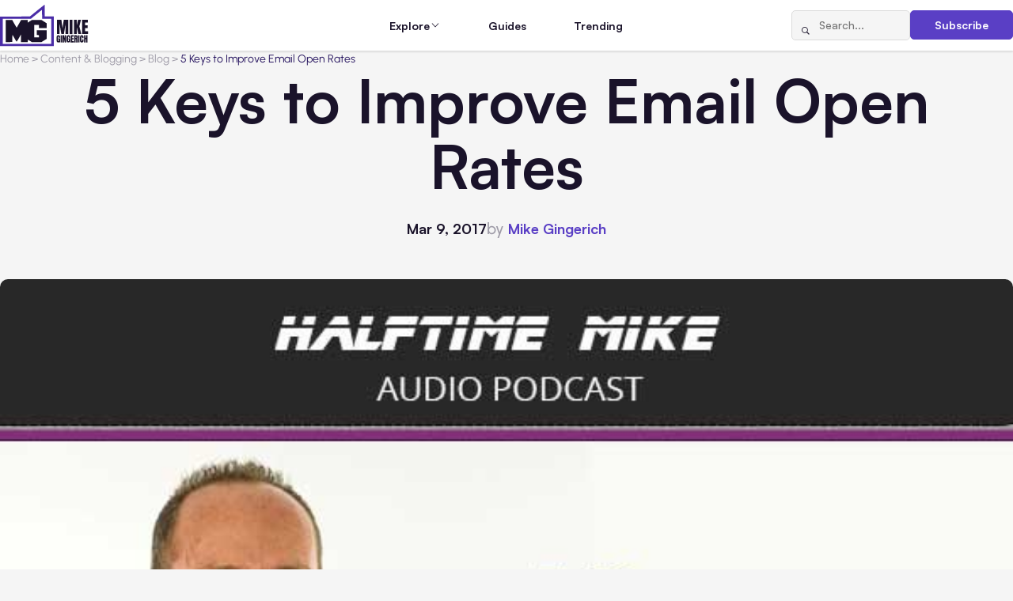

--- FILE ---
content_type: text/html; charset=UTF-8
request_url: https://www.mikegingerich.com/blog/5-keys-to-improve-email-open-rates/
body_size: 16240
content:
<!DOCTYPE html>
<html lang="en-US">

<head>
  <meta charset="UTF-8">
  <meta http-equiv="X-UA-Compatible" content="IE=edge">
  <meta name="viewport" content="width=device-width, initial-scale=1.0">  
  <link rel="apple-touch-icon" sizes="180x180" href="https://www.mikegingerich.com/wp-content/themes/mikegingerich/img/favicons/apple-touch-icon.png">
  <link rel="icon" type="image/png" sizes="32x32" href="https://www.mikegingerich.com/wp-content/themes/mikegingerich/img/favicons/favicon-32x32.png">
  <link rel="icon" type="image/png" sizes="16x16" href="https://www.mikegingerich.com/wp-content/themes/mikegingerich/img/favicons/favicon-16x16.png">
  <link rel="manifest" href="https://www.mikegingerich.com/wp-content/themes/mikegingerich/site.webmanifest">

  <title>5 Keys to Improve Email Open Rates - MikeGingerich.com</title>
	<style>img:is([sizes="auto" i], [sizes^="auto," i]) { contain-intrinsic-size: 3000px 1500px }</style>
	
		<!-- All in One SEO 4.9.0 - aioseo.com -->
	<meta name="description" content="Getting your email marketing content setup is not the end of your work. Ensuring that the greatest potential possible OPEN the email is critical and you MUST spend time to improve email open rates. Are you using email marketing or automated email nurture campaigns? HINT: You should be! A key for email marketing is the open" />
	<meta name="robots" content="max-image-preview:large" />
	<meta name="author" content="Mike Gingerich"/>
	<link rel="canonical" href="https://www.mikegingerich.com/blog/5-keys-to-improve-email-open-rates/" />
	<meta name="generator" content="All in One SEO (AIOSEO) 4.9.0" />

		<script nowprocket nitro-exclude type="text/javascript" id="sa-dynamic-optimization" data-uuid="b65a5385-dbb9-42aa-b815-9353a5812962" src="[data-uri]"></script>
		<meta property="og:locale" content="en_US" />
		<meta property="og:site_name" content="MikeGingerich.com - Business Content Blog all about Tech, Marketing, and Business Growth Strategies" />
		<meta property="og:type" content="article" />
		<meta property="og:title" content="5 Keys to Improve Email Open Rates - MikeGingerich.com" />
		<meta property="og:description" content="Getting your email marketing content setup is not the end of your work. Ensuring that the greatest potential possible OPEN the email is critical and you MUST spend time to improve email open rates. Are you using email marketing or automated email nurture campaigns? HINT: You should be! A key for email marketing is the open" />
		<meta property="og:url" content="https://www.mikegingerich.com/blog/5-keys-to-improve-email-open-rates/" />
		<meta property="article:published_time" content="2017-03-09T11:33:01+00:00" />
		<meta property="article:modified_time" content="2022-08-05T01:59:12+00:00" />
		<meta name="twitter:card" content="summary_large_image" />
		<meta name="twitter:title" content="5 Keys to Improve Email Open Rates - MikeGingerich.com" />
		<meta name="twitter:description" content="Getting your email marketing content setup is not the end of your work. Ensuring that the greatest potential possible OPEN the email is critical and you MUST spend time to improve email open rates. Are you using email marketing or automated email nurture campaigns? HINT: You should be! A key for email marketing is the open" />
		<script type="application/ld+json" class="aioseo-schema">
			{"@context":"https:\/\/schema.org","@graph":[{"@type":"BlogPosting","@id":"https:\/\/www.mikegingerich.com\/blog\/5-keys-to-improve-email-open-rates\/#blogposting","name":"5 Keys to Improve Email Open Rates - MikeGingerich.com","headline":"5 Keys to Improve Email Open Rates","author":{"@id":"https:\/\/www.mikegingerich.com\/blog\/author\/mikegingerich\/#author"},"publisher":{"@id":"https:\/\/www.mikegingerich.com\/#organization"},"image":{"@type":"ImageObject","url":"https:\/\/www.mikegingerich.com\/wp-content\/uploads\/2017\/03\/5-keys-to-improve-email-open-rates-1.jpg","width":600,"height":600},"datePublished":"2017-03-09T06:33:01-05:00","dateModified":"2022-08-04T21:59:12-04:00","inLanguage":"en-US","mainEntityOfPage":{"@id":"https:\/\/www.mikegingerich.com\/blog\/5-keys-to-improve-email-open-rates\/#webpage"},"isPartOf":{"@id":"https:\/\/www.mikegingerich.com\/blog\/5-keys-to-improve-email-open-rates\/#webpage"},"articleSection":"All Posts, Blog, Content &amp; Blogging, Content Marketing, Design &amp; Media, Digital Marketing, Email Marketing, Marketing &amp; Advertising, Podcast, Social Media, Social Media Marketing, digital marketing success tips, online, online marketing"},{"@type":"BreadcrumbList","@id":"https:\/\/www.mikegingerich.com\/blog\/5-keys-to-improve-email-open-rates\/#breadcrumblist","itemListElement":[{"@type":"ListItem","@id":"https:\/\/www.mikegingerich.com#listItem","position":1,"name":"Home","item":"https:\/\/www.mikegingerich.com","nextItem":{"@type":"ListItem","@id":"https:\/\/www.mikegingerich.com\/blog\/category\/content_and_blogging\/#listItem","name":"Content &amp; Blogging"}},{"@type":"ListItem","@id":"https:\/\/www.mikegingerich.com\/blog\/category\/content_and_blogging\/#listItem","position":2,"name":"Content &amp; Blogging","item":"https:\/\/www.mikegingerich.com\/blog\/category\/content_and_blogging\/","nextItem":{"@type":"ListItem","@id":"https:\/\/www.mikegingerich.com\/blog\/category\/content_and_blogging\/blog-posts\/#listItem","name":"Blog"},"previousItem":{"@type":"ListItem","@id":"https:\/\/www.mikegingerich.com#listItem","name":"Home"}},{"@type":"ListItem","@id":"https:\/\/www.mikegingerich.com\/blog\/category\/content_and_blogging\/blog-posts\/#listItem","position":3,"name":"Blog","item":"https:\/\/www.mikegingerich.com\/blog\/category\/content_and_blogging\/blog-posts\/","nextItem":{"@type":"ListItem","@id":"https:\/\/www.mikegingerich.com\/blog\/5-keys-to-improve-email-open-rates\/#listItem","name":"5 Keys to Improve Email Open Rates"},"previousItem":{"@type":"ListItem","@id":"https:\/\/www.mikegingerich.com\/blog\/category\/content_and_blogging\/#listItem","name":"Content &amp; Blogging"}},{"@type":"ListItem","@id":"https:\/\/www.mikegingerich.com\/blog\/5-keys-to-improve-email-open-rates\/#listItem","position":4,"name":"5 Keys to Improve Email Open Rates","previousItem":{"@type":"ListItem","@id":"https:\/\/www.mikegingerich.com\/blog\/category\/content_and_blogging\/blog-posts\/#listItem","name":"Blog"}}]},{"@type":"Organization","@id":"https:\/\/www.mikegingerich.com\/#organization","name":"MikeGingerich.com","description":"Business Content Blog all about Tech, Marketing, and Business Growth Strategies","url":"https:\/\/www.mikegingerich.com\/"},{"@type":"Person","@id":"https:\/\/www.mikegingerich.com\/blog\/author\/mikegingerich\/#author","url":"https:\/\/www.mikegingerich.com\/blog\/author\/mikegingerich\/","name":"Mike Gingerich","image":{"@type":"ImageObject","@id":"https:\/\/www.mikegingerich.com\/blog\/5-keys-to-improve-email-open-rates\/#authorImage","url":"https:\/\/secure.gravatar.com\/avatar\/72f1e8ab732ce108dfda586ff3abe4741595727da555f43c9e2a97e4624b47ca?s=96&d=mm&r=g","width":96,"height":96,"caption":"Mike Gingerich"}},{"@type":"WebPage","@id":"https:\/\/www.mikegingerich.com\/blog\/5-keys-to-improve-email-open-rates\/#webpage","url":"https:\/\/www.mikegingerich.com\/blog\/5-keys-to-improve-email-open-rates\/","name":"5 Keys to Improve Email Open Rates - MikeGingerich.com","description":"Getting your email marketing content setup is not the end of your work. Ensuring that the greatest potential possible OPEN the email is critical and you MUST spend time to improve email open rates. Are you using email marketing or automated email nurture campaigns? HINT: You should be! A key for email marketing is the open","inLanguage":"en-US","isPartOf":{"@id":"https:\/\/www.mikegingerich.com\/#website"},"breadcrumb":{"@id":"https:\/\/www.mikegingerich.com\/blog\/5-keys-to-improve-email-open-rates\/#breadcrumblist"},"author":{"@id":"https:\/\/www.mikegingerich.com\/blog\/author\/mikegingerich\/#author"},"creator":{"@id":"https:\/\/www.mikegingerich.com\/blog\/author\/mikegingerich\/#author"},"image":{"@type":"ImageObject","url":"https:\/\/www.mikegingerich.com\/wp-content\/uploads\/2017\/03\/5-keys-to-improve-email-open-rates-1.jpg","@id":"https:\/\/www.mikegingerich.com\/blog\/5-keys-to-improve-email-open-rates\/#mainImage","width":600,"height":600},"primaryImageOfPage":{"@id":"https:\/\/www.mikegingerich.com\/blog\/5-keys-to-improve-email-open-rates\/#mainImage"},"datePublished":"2017-03-09T06:33:01-05:00","dateModified":"2022-08-04T21:59:12-04:00"},{"@type":"WebSite","@id":"https:\/\/www.mikegingerich.com\/#website","url":"https:\/\/www.mikegingerich.com\/","name":"MikeGingerich.com","description":"Business Content Blog all about Tech, Marketing, and Business Growth Strategies","inLanguage":"en-US","publisher":{"@id":"https:\/\/www.mikegingerich.com\/#organization"}}]}
		</script>
		<!-- All in One SEO -->

<link href='https://imagedelivery.net' rel='preconnect' />
<link rel='stylesheet' id='wp-block-library-css' href='https://www.mikegingerich.com/wp-includes/css/dist/block-library/style.min.css?ver=6.8.3' type='text/css' media='all' />
<style id='classic-theme-styles-inline-css' type='text/css'>
/*! This file is auto-generated */
.wp-block-button__link{color:#fff;background-color:#32373c;border-radius:9999px;box-shadow:none;text-decoration:none;padding:calc(.667em + 2px) calc(1.333em + 2px);font-size:1.125em}.wp-block-file__button{background:#32373c;color:#fff;text-decoration:none}
</style>
<link rel='stylesheet' id='aioseo/css/src/vue/standalone/blocks/table-of-contents/global.scss-css' href='https://www.mikegingerich.com/wp-content/plugins/all-in-one-seo-pack/dist/Lite/assets/css/table-of-contents/global.e90f6d47.css?ver=4.9.0' type='text/css' media='all' />
<style id='global-styles-inline-css' type='text/css'>
:root{--wp--preset--aspect-ratio--square: 1;--wp--preset--aspect-ratio--4-3: 4/3;--wp--preset--aspect-ratio--3-4: 3/4;--wp--preset--aspect-ratio--3-2: 3/2;--wp--preset--aspect-ratio--2-3: 2/3;--wp--preset--aspect-ratio--16-9: 16/9;--wp--preset--aspect-ratio--9-16: 9/16;--wp--preset--color--black: #000000;--wp--preset--color--cyan-bluish-gray: #abb8c3;--wp--preset--color--white: #ffffff;--wp--preset--color--pale-pink: #f78da7;--wp--preset--color--vivid-red: #cf2e2e;--wp--preset--color--luminous-vivid-orange: #ff6900;--wp--preset--color--luminous-vivid-amber: #fcb900;--wp--preset--color--light-green-cyan: #7bdcb5;--wp--preset--color--vivid-green-cyan: #00d084;--wp--preset--color--pale-cyan-blue: #8ed1fc;--wp--preset--color--vivid-cyan-blue: #0693e3;--wp--preset--color--vivid-purple: #9b51e0;--wp--preset--gradient--vivid-cyan-blue-to-vivid-purple: linear-gradient(135deg,rgba(6,147,227,1) 0%,rgb(155,81,224) 100%);--wp--preset--gradient--light-green-cyan-to-vivid-green-cyan: linear-gradient(135deg,rgb(122,220,180) 0%,rgb(0,208,130) 100%);--wp--preset--gradient--luminous-vivid-amber-to-luminous-vivid-orange: linear-gradient(135deg,rgba(252,185,0,1) 0%,rgba(255,105,0,1) 100%);--wp--preset--gradient--luminous-vivid-orange-to-vivid-red: linear-gradient(135deg,rgba(255,105,0,1) 0%,rgb(207,46,46) 100%);--wp--preset--gradient--very-light-gray-to-cyan-bluish-gray: linear-gradient(135deg,rgb(238,238,238) 0%,rgb(169,184,195) 100%);--wp--preset--gradient--cool-to-warm-spectrum: linear-gradient(135deg,rgb(74,234,220) 0%,rgb(151,120,209) 20%,rgb(207,42,186) 40%,rgb(238,44,130) 60%,rgb(251,105,98) 80%,rgb(254,248,76) 100%);--wp--preset--gradient--blush-light-purple: linear-gradient(135deg,rgb(255,206,236) 0%,rgb(152,150,240) 100%);--wp--preset--gradient--blush-bordeaux: linear-gradient(135deg,rgb(254,205,165) 0%,rgb(254,45,45) 50%,rgb(107,0,62) 100%);--wp--preset--gradient--luminous-dusk: linear-gradient(135deg,rgb(255,203,112) 0%,rgb(199,81,192) 50%,rgb(65,88,208) 100%);--wp--preset--gradient--pale-ocean: linear-gradient(135deg,rgb(255,245,203) 0%,rgb(182,227,212) 50%,rgb(51,167,181) 100%);--wp--preset--gradient--electric-grass: linear-gradient(135deg,rgb(202,248,128) 0%,rgb(113,206,126) 100%);--wp--preset--gradient--midnight: linear-gradient(135deg,rgb(2,3,129) 0%,rgb(40,116,252) 100%);--wp--preset--font-size--small: 13px;--wp--preset--font-size--medium: 20px;--wp--preset--font-size--large: 36px;--wp--preset--font-size--x-large: 42px;--wp--preset--spacing--20: 0.44rem;--wp--preset--spacing--30: 0.67rem;--wp--preset--spacing--40: 1rem;--wp--preset--spacing--50: 1.5rem;--wp--preset--spacing--60: 2.25rem;--wp--preset--spacing--70: 3.38rem;--wp--preset--spacing--80: 5.06rem;--wp--preset--shadow--natural: 6px 6px 9px rgba(0, 0, 0, 0.2);--wp--preset--shadow--deep: 12px 12px 50px rgba(0, 0, 0, 0.4);--wp--preset--shadow--sharp: 6px 6px 0px rgba(0, 0, 0, 0.2);--wp--preset--shadow--outlined: 6px 6px 0px -3px rgba(255, 255, 255, 1), 6px 6px rgba(0, 0, 0, 1);--wp--preset--shadow--crisp: 6px 6px 0px rgba(0, 0, 0, 1);}:where(.is-layout-flex){gap: 0.5em;}:where(.is-layout-grid){gap: 0.5em;}body .is-layout-flex{display: flex;}.is-layout-flex{flex-wrap: wrap;align-items: center;}.is-layout-flex > :is(*, div){margin: 0;}body .is-layout-grid{display: grid;}.is-layout-grid > :is(*, div){margin: 0;}:where(.wp-block-columns.is-layout-flex){gap: 2em;}:where(.wp-block-columns.is-layout-grid){gap: 2em;}:where(.wp-block-post-template.is-layout-flex){gap: 1.25em;}:where(.wp-block-post-template.is-layout-grid){gap: 1.25em;}.has-black-color{color: var(--wp--preset--color--black) !important;}.has-cyan-bluish-gray-color{color: var(--wp--preset--color--cyan-bluish-gray) !important;}.has-white-color{color: var(--wp--preset--color--white) !important;}.has-pale-pink-color{color: var(--wp--preset--color--pale-pink) !important;}.has-vivid-red-color{color: var(--wp--preset--color--vivid-red) !important;}.has-luminous-vivid-orange-color{color: var(--wp--preset--color--luminous-vivid-orange) !important;}.has-luminous-vivid-amber-color{color: var(--wp--preset--color--luminous-vivid-amber) !important;}.has-light-green-cyan-color{color: var(--wp--preset--color--light-green-cyan) !important;}.has-vivid-green-cyan-color{color: var(--wp--preset--color--vivid-green-cyan) !important;}.has-pale-cyan-blue-color{color: var(--wp--preset--color--pale-cyan-blue) !important;}.has-vivid-cyan-blue-color{color: var(--wp--preset--color--vivid-cyan-blue) !important;}.has-vivid-purple-color{color: var(--wp--preset--color--vivid-purple) !important;}.has-black-background-color{background-color: var(--wp--preset--color--black) !important;}.has-cyan-bluish-gray-background-color{background-color: var(--wp--preset--color--cyan-bluish-gray) !important;}.has-white-background-color{background-color: var(--wp--preset--color--white) !important;}.has-pale-pink-background-color{background-color: var(--wp--preset--color--pale-pink) !important;}.has-vivid-red-background-color{background-color: var(--wp--preset--color--vivid-red) !important;}.has-luminous-vivid-orange-background-color{background-color: var(--wp--preset--color--luminous-vivid-orange) !important;}.has-luminous-vivid-amber-background-color{background-color: var(--wp--preset--color--luminous-vivid-amber) !important;}.has-light-green-cyan-background-color{background-color: var(--wp--preset--color--light-green-cyan) !important;}.has-vivid-green-cyan-background-color{background-color: var(--wp--preset--color--vivid-green-cyan) !important;}.has-pale-cyan-blue-background-color{background-color: var(--wp--preset--color--pale-cyan-blue) !important;}.has-vivid-cyan-blue-background-color{background-color: var(--wp--preset--color--vivid-cyan-blue) !important;}.has-vivid-purple-background-color{background-color: var(--wp--preset--color--vivid-purple) !important;}.has-black-border-color{border-color: var(--wp--preset--color--black) !important;}.has-cyan-bluish-gray-border-color{border-color: var(--wp--preset--color--cyan-bluish-gray) !important;}.has-white-border-color{border-color: var(--wp--preset--color--white) !important;}.has-pale-pink-border-color{border-color: var(--wp--preset--color--pale-pink) !important;}.has-vivid-red-border-color{border-color: var(--wp--preset--color--vivid-red) !important;}.has-luminous-vivid-orange-border-color{border-color: var(--wp--preset--color--luminous-vivid-orange) !important;}.has-luminous-vivid-amber-border-color{border-color: var(--wp--preset--color--luminous-vivid-amber) !important;}.has-light-green-cyan-border-color{border-color: var(--wp--preset--color--light-green-cyan) !important;}.has-vivid-green-cyan-border-color{border-color: var(--wp--preset--color--vivid-green-cyan) !important;}.has-pale-cyan-blue-border-color{border-color: var(--wp--preset--color--pale-cyan-blue) !important;}.has-vivid-cyan-blue-border-color{border-color: var(--wp--preset--color--vivid-cyan-blue) !important;}.has-vivid-purple-border-color{border-color: var(--wp--preset--color--vivid-purple) !important;}.has-vivid-cyan-blue-to-vivid-purple-gradient-background{background: var(--wp--preset--gradient--vivid-cyan-blue-to-vivid-purple) !important;}.has-light-green-cyan-to-vivid-green-cyan-gradient-background{background: var(--wp--preset--gradient--light-green-cyan-to-vivid-green-cyan) !important;}.has-luminous-vivid-amber-to-luminous-vivid-orange-gradient-background{background: var(--wp--preset--gradient--luminous-vivid-amber-to-luminous-vivid-orange) !important;}.has-luminous-vivid-orange-to-vivid-red-gradient-background{background: var(--wp--preset--gradient--luminous-vivid-orange-to-vivid-red) !important;}.has-very-light-gray-to-cyan-bluish-gray-gradient-background{background: var(--wp--preset--gradient--very-light-gray-to-cyan-bluish-gray) !important;}.has-cool-to-warm-spectrum-gradient-background{background: var(--wp--preset--gradient--cool-to-warm-spectrum) !important;}.has-blush-light-purple-gradient-background{background: var(--wp--preset--gradient--blush-light-purple) !important;}.has-blush-bordeaux-gradient-background{background: var(--wp--preset--gradient--blush-bordeaux) !important;}.has-luminous-dusk-gradient-background{background: var(--wp--preset--gradient--luminous-dusk) !important;}.has-pale-ocean-gradient-background{background: var(--wp--preset--gradient--pale-ocean) !important;}.has-electric-grass-gradient-background{background: var(--wp--preset--gradient--electric-grass) !important;}.has-midnight-gradient-background{background: var(--wp--preset--gradient--midnight) !important;}.has-small-font-size{font-size: var(--wp--preset--font-size--small) !important;}.has-medium-font-size{font-size: var(--wp--preset--font-size--medium) !important;}.has-large-font-size{font-size: var(--wp--preset--font-size--large) !important;}.has-x-large-font-size{font-size: var(--wp--preset--font-size--x-large) !important;}
:where(.wp-block-post-template.is-layout-flex){gap: 1.25em;}:where(.wp-block-post-template.is-layout-grid){gap: 1.25em;}
:where(.wp-block-columns.is-layout-flex){gap: 2em;}:where(.wp-block-columns.is-layout-grid){gap: 2em;}
:root :where(.wp-block-pullquote){font-size: 1.5em;line-height: 1.6;}
</style>
<link rel='stylesheet' id='main-css' href='https://www.mikegingerich.com/wp-content/themes/mikegingerich/style.css?ver=6.8.3' type='text/css' media='all' />
<link rel='stylesheet' id='mg-style-css' href='https://www.mikegingerich.com/wp-content/themes/mikegingerich/css/style.min.css?ver=1765802604' type='text/css' media='all' />
<link rel="https://api.w.org/" href="https://www.mikegingerich.com/wp-json/" /><link rel="alternate" title="JSON" type="application/json" href="https://www.mikegingerich.com/wp-json/wp/v2/posts/8252" /><link rel='shortlink' href='https://www.mikegingerich.com/?p=8252' />
<link rel="alternate" title="oEmbed (JSON)" type="application/json+oembed" href="https://www.mikegingerich.com/wp-json/oembed/1.0/embed?url=https%3A%2F%2Fwww.mikegingerich.com%2Fblog%2F5-keys-to-improve-email-open-rates%2F" />
<link rel="alternate" title="oEmbed (XML)" type="text/xml+oembed" href="https://www.mikegingerich.com/wp-json/oembed/1.0/embed?url=https%3A%2F%2Fwww.mikegingerich.com%2Fblog%2F5-keys-to-improve-email-open-rates%2F&#038;format=xml" />
<link rel="icon" href="https://www.mikegingerich.com/wp-content/uploads/2018/03/cropped-mike-gingerich-logo-2018-1-32x32.png" sizes="32x32" />
<link rel="icon" href="https://www.mikegingerich.com/wp-content/uploads/2018/03/cropped-mike-gingerich-logo-2018-1-192x192.png" sizes="192x192" />
<link rel="apple-touch-icon" href="https://www.mikegingerich.com/wp-content/uploads/2018/03/cropped-mike-gingerich-logo-2018-1-180x180.png" />
<meta name="msapplication-TileImage" content="https://www.mikegingerich.com/wp-content/uploads/2018/03/cropped-mike-gingerich-logo-2018-1-270x270.png" />
</head>

<body class="wp-singular post-template-default single single-post postid-8252 single-format-standard wp-theme-mikegingerich data-post-id=&quot;8252&quot;">

  <noscript>
    <div class="no-js-msg">
      <div class="no-js-msg__container">
        <p class="no-js-msg__text">
          JavaScript is disabled in your browser. Please enable JavaScript to use this website.
        </p>
      </div>
    </div>
  </noscript>

  <div class="wrapper">
    <header class="header">
      <div class="header__container">
        <a href="https://www.mikegingerich.com" class="header__logo">
                                <img src="https://www.mikegingerich.com/wp-content/uploads/2025/11/MG.svg" alt="">
                  </a>
        <nav class="header__menu menu">
          <div class="header__menu-actions">
            <form action="https://www.mikegingerich.com/" method="get" class="header__search-form search-form">
              <button type="submit" class="search-form__btn icon-magnifying-glass" aria-label="Search"></button>
              <input type="search" class="search-form__input" placeholder="Search..." name="s" value="">
            </form>
            <a href="#subscribe" class="header__subscribe-button btn btn_primary" data-dialog>Subscribe</a>
          </div>
          <ul id="menu-main" class="menu__list"><li id="nav-menu-item-62302" class="menu__item menu__item_parent"><span class="menu__link">Explore</span><span class="menu__icon icon-chevron-down"></span><div class="menu__submenu"><div class="menu__submenu-groups"><div class="menu__submenu-group"><h3 class="menu__submenu-title"><button class="menu__submenu-toggle"><span class="icon-chevron-down"></span></button><a href="https://www.mikegingerich.com/blog/category/marketing_and_advertising/" class="menu__submenu-title-link">Marketing &amp; Advertising</a></h3><ul class="menu__submenu-list"><li class="menu__submenu-item"><a href="https://www.mikegingerich.com/blog/category/marketing_and_advertising/advertising/" class="menu__submenu-link"><span class="menu__submenu-text">Advertising</span> <span class="menu__submenu-count">(159)</span></a></li><li class="menu__submenu-item"><a href="https://www.mikegingerich.com/blog/category/marketing_and_advertising/affiliate-marketing/" class="menu__submenu-link"><span class="menu__submenu-text">Affiliate Marketing</span> <span class="menu__submenu-count">(22)</span></a></li><li class="menu__submenu-item"><a href="https://www.mikegingerich.com/blog/category/marketing_and_advertising/branding/" class="menu__submenu-link"><span class="menu__submenu-text">Branding</span> <span class="menu__submenu-count">(156)</span></a></li><li class="menu__submenu-item"><a href="https://www.mikegingerich.com/blog/category/marketing_and_advertising/marketing/" class="menu__submenu-link"><span class="menu__submenu-text">Marketing</span> <span class="menu__submenu-count">(448)</span></a></li><li class="menu__submenu-item"><a href="https://www.mikegingerich.com/blog/category/marketing_and_advertising/digital-marketing-2/" class="menu__submenu-link"><span class="menu__submenu-text">Digital Marketing</span> <span class="menu__submenu-count">(617)</span></a></li><li class="menu__submenu-item"><a href="https://www.mikegingerich.com/blog/category/marketing_and_advertising/e-marketing/" class="menu__submenu-link"><span class="menu__submenu-text">e-Marketing</span> <span class="menu__submenu-count">(39)</span></a></li></ul></div><div class="menu__submenu-group"><h3 class="menu__submenu-title"><button class="menu__submenu-toggle"><span class="icon-chevron-down"></span></button><a href="https://www.mikegingerich.com/blog/category/social-media/" class="menu__submenu-title-link">Social Media</a></h3><ul class="menu__submenu-list"><li class="menu__submenu-item"><a href="https://www.mikegingerich.com/blog/category/social-media/social-media-marketing-2/" class="menu__submenu-link"><span class="menu__submenu-text">Social Media Marketing</span> <span class="menu__submenu-count">(336)</span></a></li><li class="menu__submenu-item"><a href="https://www.mikegingerich.com/blog/category/social-media/facebook-marketing-facebook/" class="menu__submenu-link"><span class="menu__submenu-text">Facebook Marketing</span> <span class="menu__submenu-count">(158)</span></a></li><li class="menu__submenu-item"><a href="https://www.mikegingerich.com/blog/category/social-media/instagram-2/" class="menu__submenu-link"><span class="menu__submenu-text">Instagram</span> <span class="menu__submenu-count">(86)</span></a></li><li class="menu__submenu-item"><a href="https://www.mikegingerich.com/blog/category/social-media/linkedin/" class="menu__submenu-link"><span class="menu__submenu-text">LinkedIn</span> <span class="menu__submenu-count">(13)</span></a></li><li class="menu__submenu-item"><a href="https://www.mikegingerich.com/blog/category/social-media/tiktok/" class="menu__submenu-link"><span class="menu__submenu-text">TikTok</span> <span class="menu__submenu-count">(21)</span></a></li><li class="menu__submenu-item"><a href="https://www.mikegingerich.com/blog/category/social-media/x-twitter/" class="menu__submenu-link"><span class="menu__submenu-text">X/Twitter</span> <span class="menu__submenu-count">(22)</span></a></li><li class="menu__submenu-item"><a href="https://www.mikegingerich.com/blog/category/social-media/youtube/" class="menu__submenu-link"><span class="menu__submenu-text">YouTube</span> <span class="menu__submenu-count">(16)</span></a></li><li class="menu__submenu-item"><a href="https://www.mikegingerich.com/blog/category/social-media/pinterest/" class="menu__submenu-link"><span class="menu__submenu-text">Pinterest</span> <span class="menu__submenu-count">(21)</span></a></li></ul></div><div class="menu__submenu-group"><h3 class="menu__submenu-title"><button class="menu__submenu-toggle"><span class="icon-chevron-down"></span></button><a href="https://www.mikegingerich.com/blog/category/seo_and_lead_generation/" class="menu__submenu-title-link">SEO &amp; Lead Generation</a></h3><ul class="menu__submenu-list"><li class="menu__submenu-item"><a href="https://www.mikegingerich.com/blog/category/seo_and_lead_generation/search-engine-optimization/" class="menu__submenu-link"><span class="menu__submenu-text">Search Engine Optimization</span> <span class="menu__submenu-count">(359)</span></a></li><li class="menu__submenu-item"><a href="https://www.mikegingerich.com/blog/category/seo_and_lead_generation/internet-marketing/" class="menu__submenu-link"><span class="menu__submenu-text">Internet Marketing</span> <span class="menu__submenu-count">(144)</span></a></li><li class="menu__submenu-item"><a href="https://www.mikegingerich.com/blog/category/seo_and_lead_generation/inbound-marketing/" class="menu__submenu-link"><span class="menu__submenu-text">Inbound Marketing</span> <span class="menu__submenu-count">(6)</span></a></li><li class="menu__submenu-item"><a href="https://www.mikegingerich.com/blog/category/seo_and_lead_generation/local-seo/" class="menu__submenu-link"><span class="menu__submenu-text">Local SEO</span> <span class="menu__submenu-count">(29)</span></a></li><li class="menu__submenu-item"><a href="https://www.mikegingerich.com/blog/category/seo_and_lead_generation/link-building/" class="menu__submenu-link"><span class="menu__submenu-text">Link Building</span> <span class="menu__submenu-count">(17)</span></a></li></ul></div><div class="menu__submenu-group"><h3 class="menu__submenu-title"><button class="menu__submenu-toggle"><span class="icon-chevron-down"></span></button><a href="https://www.mikegingerich.com/blog/category/ecommerce_and_online_business/" class="menu__submenu-title-link">Ecommerce &amp; Online Business</a></h3><ul class="menu__submenu-list"><li class="menu__submenu-item"><a href="https://www.mikegingerich.com/blog/category/ecommerce_and_online_business/ecommerce/" class="menu__submenu-link"><span class="menu__submenu-text">Ecommerce</span> <span class="menu__submenu-count">(246)</span></a></li><li class="menu__submenu-item"><a href="https://www.mikegingerich.com/blog/category/ecommerce_and_online_business/dropshipping/" class="menu__submenu-link"><span class="menu__submenu-text">Dropshipping</span> <span class="menu__submenu-count">(8)</span></a></li><li class="menu__submenu-item"><a href="https://www.mikegingerich.com/blog/category/ecommerce_and_online_business/retail/" class="menu__submenu-link"><span class="menu__submenu-text">Retail</span> <span class="menu__submenu-count">(11)</span></a></li><li class="menu__submenu-item"><a href="https://www.mikegingerich.com/blog/category/ecommerce_and_online_business/startup/" class="menu__submenu-link"><span class="menu__submenu-text">Startup</span> <span class="menu__submenu-count">(25)</span></a></li><li class="menu__submenu-item"><a href="https://www.mikegingerich.com/blog/category/ecommerce_and_online_business/websites/" class="menu__submenu-link"><span class="menu__submenu-text">Websites</span> <span class="menu__submenu-count">(158)</span></a></li><li class="menu__submenu-item"><a href="https://www.mikegingerich.com/blog/category/ecommerce_and_online_business/crowdfunding/" class="menu__submenu-link"><span class="menu__submenu-text">Crowdfunding</span> <span class="menu__submenu-count">(7)</span></a></li></ul></div><div class="menu__submenu-group"><h3 class="menu__submenu-title"><button class="menu__submenu-toggle"><span class="icon-chevron-down"></span></button><a href="https://www.mikegingerich.com/blog/category/business_and_finance/" class="menu__submenu-title-link">Business &amp; Finance</a></h3><ul class="menu__submenu-list"><li class="menu__submenu-item"><a href="https://www.mikegingerich.com/blog/category/business_and_finance/business/" class="menu__submenu-link"><span class="menu__submenu-text">Business</span> <span class="menu__submenu-count">(2323)</span></a></li><li class="menu__submenu-item"><a href="https://www.mikegingerich.com/blog/category/business_and_finance/finances/" class="menu__submenu-link"><span class="menu__submenu-text">Finances</span> <span class="menu__submenu-count">(554)</span></a></li><li class="menu__submenu-item"><a href="https://www.mikegingerich.com/blog/category/business_and_finance/accounting/" class="menu__submenu-link"><span class="menu__submenu-text">Accounting</span> <span class="menu__submenu-count">(57)</span></a></li><li class="menu__submenu-item"><a href="https://www.mikegingerich.com/blog/category/business_and_finance/insurance/" class="menu__submenu-link"><span class="menu__submenu-text">Insurance</span> <span class="menu__submenu-count">(59)</span></a></li><li class="menu__submenu-item"><a href="https://www.mikegingerich.com/blog/category/real_estate_and_property/property-management/" class="menu__submenu-link"><span class="menu__submenu-text">Property Management</span> <span class="menu__submenu-count">(7)</span></a></li><li class="menu__submenu-item"><a href="https://www.mikegingerich.com/blog/category/business_and_finance/international-business/" class="menu__submenu-link"><span class="menu__submenu-text">International Business</span> <span class="menu__submenu-count">(33)</span></a></li></ul></div><div class="menu__submenu-group"><h3 class="menu__submenu-title"><button class="menu__submenu-toggle"><span class="icon-chevron-down"></span></button><a href="https://www.mikegingerich.com/blog/category/strategy_and_growth/" class="menu__submenu-title-link">Strategy &amp; Growth</a></h3><ul class="menu__submenu-list"><li class="menu__submenu-item"><a href="https://www.mikegingerich.com/blog/category/strategy_and_growth/entrepreneurship/" class="menu__submenu-link"><span class="menu__submenu-text">Entrepreneurship</span> <span class="menu__submenu-count">(214)</span></a></li><li class="menu__submenu-item"><a href="https://www.mikegingerich.com/blog/category/strategy_and_growth/leadership/" class="menu__submenu-link"><span class="menu__submenu-text">Leadership</span> <span class="menu__submenu-count">(163)</span></a></li><li class="menu__submenu-item"><a href="https://www.mikegingerich.com/blog/category/strategy_and_growth/coaching/" class="menu__submenu-link"><span class="menu__submenu-text">Coaching</span> <span class="menu__submenu-count">(26)</span></a></li><li class="menu__submenu-item"><a href="https://www.mikegingerich.com/blog/category/strategy_and_growth/career-growth/" class="menu__submenu-link"><span class="menu__submenu-text">Career Growth</span> <span class="menu__submenu-count">(228)</span></a></li><li class="menu__submenu-item"><a href="https://www.mikegingerich.com/blog/category/strategy_and_growth/investing/" class="menu__submenu-link"><span class="menu__submenu-text">Investing</span> <span class="menu__submenu-count">(375)</span></a></li><li class="menu__submenu-item"><a href="https://www.mikegingerich.com/blog/category/strategy_and_growth/stocks/" class="menu__submenu-link"><span class="menu__submenu-text">Stocks</span> <span class="menu__submenu-count">(83)</span></a></li></ul></div><div class="menu__submenu-group"><h3 class="menu__submenu-title"><button class="menu__submenu-toggle"><span class="icon-chevron-down"></span></button><a href="https://www.mikegingerich.com/blog/category/hr_and_workplace/" class="menu__submenu-title-link">HR &amp; Workplace</a></h3><ul class="menu__submenu-list"><li class="menu__submenu-item"><a href="https://www.mikegingerich.com/blog/category/hr_and_workplace/hr/" class="menu__submenu-link"><span class="menu__submenu-text">HR</span> <span class="menu__submenu-count">(116)</span></a></li><li class="menu__submenu-item"><a href="https://www.mikegingerich.com/blog/category/hr_and_workplace/hiring/" class="menu__submenu-link"><span class="menu__submenu-text">Hiring</span> <span class="menu__submenu-count">(68)</span></a></li><li class="menu__submenu-item"><a href="https://www.mikegingerich.com/blog/category/hr_and_workplace/teamwork/" class="menu__submenu-link"><span class="menu__submenu-text">Teamwork</span> <span class="menu__submenu-count">(19)</span></a></li><li class="menu__submenu-item"><a href="https://www.mikegingerich.com/blog/category/hr_and_workplace/workplace-culture/" class="menu__submenu-link"><span class="menu__submenu-text">Workplace Culture</span> <span class="menu__submenu-count">(120)</span></a></li><li class="menu__submenu-item"><a href="https://www.mikegingerich.com/blog/category/hr_and_workplace/remote-work/" class="menu__submenu-link"><span class="menu__submenu-text">Remote Work</span> <span class="menu__submenu-count">(70)</span></a></li></ul></div><div class="menu__submenu-group"><h3 class="menu__submenu-title"><button class="menu__submenu-toggle"><span class="icon-chevron-down"></span></button><a href="https://www.mikegingerich.com/blog/category/tech_and_development/" class="menu__submenu-title-link">Tech &amp; Development</a></h3><ul class="menu__submenu-list"><li class="menu__submenu-item"><a href="https://www.mikegingerich.com/blog/category/tech_and_development/technology/" class="menu__submenu-link"><span class="menu__submenu-text">Technology</span> <span class="menu__submenu-count">(320)</span></a></li><li class="menu__submenu-item"><a href="https://www.mikegingerich.com/blog/category/tech_and_development/development/" class="menu__submenu-link"><span class="menu__submenu-text">Development</span> <span class="menu__submenu-count">(37)</span></a></li><li class="menu__submenu-item"><a href="https://www.mikegingerich.com/blog/category/tech_and_development/it-services/" class="menu__submenu-link"><span class="menu__submenu-text">IT Services</span> <span class="menu__submenu-count">(60)</span></a></li><li class="menu__submenu-item"><a href="https://www.mikegingerich.com/blog/category/tech_and_development/web-software/" class="menu__submenu-link"><span class="menu__submenu-text">Web Software</span> <span class="menu__submenu-count">(52)</span></a></li><li class="menu__submenu-item"><a href="https://www.mikegingerich.com/blog/category/tech_and_development/web-tools/" class="menu__submenu-link"><span class="menu__submenu-text">Web Tools</span> <span class="menu__submenu-count">(116)</span></a></li></ul></div><div class="menu__submenu-group"><h3 class="menu__submenu-title"><button class="menu__submenu-toggle"><span class="icon-chevron-down"></span></button><a href="https://www.mikegingerich.com/blog/category/ai_data_and_security/" class="menu__submenu-title-link">AI, Data &amp; Security</a></h3><ul class="menu__submenu-list"><li class="menu__submenu-item"><a href="https://www.mikegingerich.com/blog/category/ai_data_and_security/ai/" class="menu__submenu-link"><span class="menu__submenu-text">AI</span> <span class="menu__submenu-count">(117)</span></a></li><li class="menu__submenu-item"><a href="https://www.mikegingerich.com/blog/category/ai_data_and_security/analytics/" class="menu__submenu-link"><span class="menu__submenu-text">Analytics</span> <span class="menu__submenu-count">(57)</span></a></li><li class="menu__submenu-item"><a href="https://www.mikegingerich.com/blog/category/ai_data_and_security/cybersecurity/" class="menu__submenu-link"><span class="menu__submenu-text">Cybersecurity</span> <span class="menu__submenu-count">(99)</span></a></li><li class="menu__submenu-item"><a href="https://www.mikegingerich.com/blog/category/ai_data_and_security/privacy/" class="menu__submenu-link"><span class="menu__submenu-text">Privacy</span> <span class="menu__submenu-count">(8)</span></a></li><li class="menu__submenu-item"><a href="https://www.mikegingerich.com/blog/category/ai_data_and_security/user-experience/" class="menu__submenu-link"><span class="menu__submenu-text">User Experience</span> <span class="menu__submenu-count">(1)</span></a></li></ul></div><div class="menu__submenu-group"><h3 class="menu__submenu-title"><button class="menu__submenu-toggle"><span class="icon-chevron-down"></span></button><a href="https://www.mikegingerich.com/blog/category/design_and_media/" class="menu__submenu-title-link">Design &amp; Media</a></h3><ul class="menu__submenu-list"><li class="menu__submenu-item"><a href="https://www.mikegingerich.com/blog/category/design_and_media/design-tools/" class="menu__submenu-link"><span class="menu__submenu-text">Design Tools</span> <span class="menu__submenu-count">(18)</span></a></li><li class="menu__submenu-item"><a href="https://www.mikegingerich.com/blog/category/design_and_media/animation/" class="menu__submenu-link"><span class="menu__submenu-text">Animation</span> <span class="menu__submenu-count">(1)</span></a></li><li class="menu__submenu-item"><a href="https://www.mikegingerich.com/blog/category/design_and_media/infographics/" class="menu__submenu-link"><span class="menu__submenu-text">Infographics</span> <span class="menu__submenu-count">(32)</span></a></li><li class="menu__submenu-item"><a href="https://www.mikegingerich.com/blog/category/design_and_media/photos/" class="menu__submenu-link"><span class="menu__submenu-text">Photos</span> <span class="menu__submenu-count">(26)</span></a></li><li class="menu__submenu-item"><a href="https://www.mikegingerich.com/blog/category/design_and_media/video/" class="menu__submenu-link"><span class="menu__submenu-text">Video</span> <span class="menu__submenu-count">(93)</span></a></li></ul></div><div class="menu__submenu-group"><h3 class="menu__submenu-title"><button class="menu__submenu-toggle"><span class="icon-chevron-down"></span></button><a href="https://www.mikegingerich.com/blog/category/lifestyle_and_wellness/" class="menu__submenu-title-link">Lifestyle &amp; Wellness</a></h3><ul class="menu__submenu-list"><li class="menu__submenu-item"><a href="https://www.mikegingerich.com/blog/category/lifestyle_and_wellness/lifestyle/" class="menu__submenu-link"><span class="menu__submenu-text">Lifestyle</span> <span class="menu__submenu-count">(98)</span></a></li><li class="menu__submenu-item"><a href="https://www.mikegingerich.com/blog/category/lifestyle_and_wellness/health/" class="menu__submenu-link"><span class="menu__submenu-text">Health</span> <span class="menu__submenu-count">(189)</span></a></li><li class="menu__submenu-item"><a href="https://www.mikegingerich.com/blog/category/lifestyle_and_wellness/wellness/" class="menu__submenu-link"><span class="menu__submenu-text">Wellness</span> <span class="menu__submenu-count">(15)</span></a></li><li class="menu__submenu-item"><a href="https://www.mikegingerich.com/blog/category/lifestyle_and_wellness/fitness/" class="menu__submenu-link"><span class="menu__submenu-text">Fitness</span> <span class="menu__submenu-count">(36)</span></a></li><li class="menu__submenu-item"><a href="https://www.mikegingerich.com/blog/category/lifestyle_and_wellness/beauty/" class="menu__submenu-link"><span class="menu__submenu-text">Beauty</span> <span class="menu__submenu-count">(1)</span></a></li></ul></div><div class="menu__submenu-group"><h3 class="menu__submenu-title"><button class="menu__submenu-toggle"><span class="icon-chevron-down"></span></button><a href="https://www.mikegingerich.com/blog/category/real_estate_and_property/" class="menu__submenu-title-link">Real Estate &amp; Property</a></h3><ul class="menu__submenu-list"><li class="menu__submenu-item"><a href="https://www.mikegingerich.com/blog/category/real_estate_and_property/real-estate/" class="menu__submenu-link"><span class="menu__submenu-text">Real Estate</span> <span class="menu__submenu-count">(209)</span></a></li><li class="menu__submenu-item"><a href="https://www.mikegingerich.com/blog/category/real_estate_and_property/property-management/" class="menu__submenu-link"><span class="menu__submenu-text">Property Management</span> <span class="menu__submenu-count">(7)</span></a></li><li class="menu__submenu-item"><a href="https://www.mikegingerich.com/blog/category/real_estate_and_property/logistics/" class="menu__submenu-link"><span class="menu__submenu-text">Logistics</span> <span class="menu__submenu-count">(38)</span></a></li><li class="menu__submenu-item"><a href="https://www.mikegingerich.com/blog/category/real_estate_and_property/manufacturing/" class="menu__submenu-link"><span class="menu__submenu-text">Manufacturing</span> <span class="menu__submenu-count">(15)</span></a></li><li class="menu__submenu-item"><a href="https://www.mikegingerich.com/blog/category/real_estate_and_property/automotive/" class="menu__submenu-link"><span class="menu__submenu-text">Automotive</span> <span class="menu__submenu-count">(96)</span></a></li></ul></div></div><div class="menu__submenu-footer"><a href="https://www.mikegingerich.com/categories/" class="menu__submenu-footer-link" target="_self"><span class="menu__submenu-footer-icon icon-right-arrow"></span><span class="menu__submenu-footer-text">All Categories</span></a></div></div></li><li id="nav-menu-item-62300" class="menu__item"><a href="https://www.mikegingerich.com/guides/" class="menu__link">Guides</a></li><li id="nav-menu-item-62330" class="menu__item"><a href="https://www.mikegingerich.com/trending/" class="menu__link">Trending</a></li></ul>        </nav>
        <div class="header__actions">
          <form action="https://www.mikegingerich.com/" method="get" class="search-form">
  <button type="submit" class="search-form__btn icon-magnifying-glass" aria-label="Search"></button>
  <input type="search" class="search-form__input" placeholder="Search..." name="s" value="">
</form>          <a href="#subscribe" class="header__subscribe-button btn btn_primary" data-dialog>Subscribe</a>
          <button class="menu-toggle" aria-label="Toggle menu">
            <span></span>
          </button>
        </div>
      </div>
    </header>
    <main class="page"><section class="breadcrumbs">
  <div class="breadcrumbs__container">
    <div class="breadcrumbs__list paragraph paragraph_small">
      <!-- Breadcrumb NavXT 7.4.1 -->
<span property="itemListElement" typeof="ListItem"><a property="item" typeof="WebPage" title="Go to MikeGingerich.com." href="https://www.mikegingerich.com" class="home" ><span property="name">Home</span></a><meta property="position" content="1"></span> &gt; <span property="itemListElement" typeof="ListItem"><a property="item" typeof="WebPage" title="Go to the Content &amp; Blogging Category archives." href="https://www.mikegingerich.com/blog/category/content_and_blogging/" class="taxonomy category" ><span property="name">Content &amp; Blogging</span></a><meta property="position" content="2"></span> &gt; <span property="itemListElement" typeof="ListItem"><a property="item" typeof="WebPage" title="Go to the Blog Category archives." href="https://www.mikegingerich.com/blog/category/content_and_blogging/blog-posts/" class="taxonomy category" ><span property="name">Blog</span></a><meta property="position" content="3"></span> &gt; <span property="itemListElement" typeof="ListItem"><span property="name" class="post post-post current-item">5 Keys to Improve Email Open Rates</span><meta property="url" content="https://www.mikegingerich.com/blog/5-keys-to-improve-email-open-rates/"><meta property="position" content="4"></span>    </div>
  </div>
</section>
<section class="post">
  <div class="post__container">
    <header class="post__header ">
      <h1 class="post__title heading-1">5 Keys to Improve Email Open Rates</h1>
      <div class="post__info heading-5">
        <div class="post__date">Mar 9, 2017</div>
        <div class="post__author"><span class="post__author-separator paragraph paragraph_big">by</span> <a href="https://www.mikegingerich.com/blog/author/mikegingerich/">Mike Gingerich</a></div>
      </div>
    </header>
          <div class="post__image">
        <img src="https://www.mikegingerich.com/wp-content/uploads/2017/03/5-keys-to-improve-email-open-rates-1.jpg" alt="5 Keys to Improve Email Open Rates" loading="lazy">
      </div>
      </div>
  <div class="post__container">
    <aside class="post__sidebar">
              <div class="post__sidebar-group post__sidebar-group_toc">
          <h3 class="post__sidebar-title heading-3">In this article</h3>
          <nav class="post__sidebar-menu">
            <ul class="post__sidebar-menu-list">
                              <li class="post__sidebar-menu-item --active">
                  <a href="#anchor-1" class="post__sidebar-menu-link">Listen Now:</a>
                </li>
                              <li class="post__sidebar-menu-item ">
                  <a href="#anchor-2" class="post__sidebar-menu-link">5 Keys to Improve Email Open Rates Video Podcast</a>
                </li>
                              <li class="post__sidebar-menu-item ">
                  <a href="#anchor-3" class="post__sidebar-menu-link">What are the 5 Keys to Improve Email Open Rates?</a>
                </li>
                              <li class="post__sidebar-menu-item ">
                  <a href="#anchor-4" class="post__sidebar-menu-link">Email Open Rate Keys</a>
                </li>
                              <li class="post__sidebar-menu-item ">
                  <a href="#anchor-5" class="post__sidebar-menu-link">1. The Email Subject line</a>
                </li>
                              <li class="post__sidebar-menu-item ">
                  <a href="#anchor-6" class="post__sidebar-menu-link">2. Timing is Critical</a>
                </li>
                              <li class="post__sidebar-menu-item ">
                  <a href="#anchor-7" class="post__sidebar-menu-link">3. Offer Valuable Email Content</a>
                </li>
                              <li class="post__sidebar-menu-item ">
                  <a href="#anchor-8" class="post__sidebar-menu-link">4. Segment the Email Lists to Increase Open Rates</a>
                </li>
                              <li class="post__sidebar-menu-item ">
                  <a href="#anchor-9" class="post__sidebar-menu-link">5. Ensure Mobile Friendly Emails</a>
                </li>
                              <li class="post__sidebar-menu-item ">
                  <a href="#anchor-10" class="post__sidebar-menu-link">Resources: Keys to Online Success</a>
                </li>
                              <li class="post__sidebar-menu-item ">
                  <a href="#anchor-11" class="post__sidebar-menu-link">Help Spread the Word!</a>
                </li>
                              <li class="post__sidebar-menu-item ">
                  <a href="#anchor-12" class="post__sidebar-menu-link">Why the Halftime theme Mike? </a>
                </li>
                              <li class="post__sidebar-menu-item ">
                  <a href="#anchor-13" class="post__sidebar-menu-link">Need help planning your Social Media and Online Marketing?</a>
                </li>
                          </ul>
          </nav>
        </div>
            <div class="post__sidebar-group post__sidebar-group_categories">
        <h3 class="post__sidebar-title heading-3">Categories</h3>
        <div class="post__sidebar-tags">
                                                                  <a href="https://www.mikegingerich.com/blog/category/content_and_blogging/blog-posts/" class="tag">Blog</a>
                                                        <a href="https://www.mikegingerich.com/blog/category/content_and_blogging/" class="tag">Content &amp; Blogging</a>
                                                        <a href="https://www.mikegingerich.com/blog/category/marketing_and_advertising/content-marketing-2/" class="tag">Content Marketing</a>
                                                        <a href="https://www.mikegingerich.com/blog/category/design_and_media/" class="tag">Design &amp; Media</a>
                                                        <a href="https://www.mikegingerich.com/blog/category/marketing_and_advertising/digital-marketing-2/" class="tag">Digital Marketing</a>
                                                        <a href="https://www.mikegingerich.com/blog/category/marketing_and_advertising/email-marketing-2/" class="tag">Email Marketing</a>
                                                        <a href="https://www.mikegingerich.com/blog/category/marketing_and_advertising/" class="tag">Marketing &amp; Advertising</a>
                                                        <a href="https://www.mikegingerich.com/blog/category/design_and_media/podcast/" class="tag">Podcast</a>
                                                        <a href="https://www.mikegingerich.com/blog/category/social-media/" class="tag">Social Media</a>
                                                        <a href="https://www.mikegingerich.com/blog/category/social-media/social-media-marketing-2/" class="tag">Social Media Marketing</a>
                                            </div>
      </div>
            <div class="post__sidebar-group post__sidebar-group_share socials">
        <h3 class="post__sidebar-title heading-3">Share</h3>
        <ul class="post__sidebar-share socials__list">
          <li class="socials__item">
            <a href="https://www.linkedin.com/sharing/share-offsite/?url=https%3A%2F%2Fwww.mikegingerich.com%2Fblog%2F5-keys-to-improve-email-open-rates%2F" target="_blank" class="socials__link">
              <span class="socials__icon icon-linkedin"></span>
            </a>
          </li>
          <li class="socials__item">
            <a href="https://www.facebook.com/sharer/sharer.php?u=https%3A%2F%2Fwww.mikegingerich.com%2Fblog%2F5-keys-to-improve-email-open-rates%2F" target="_blank" class="socials__link">
              <span class="socials__icon icon-facebook"></span>
            </a>
          </li>
        </ul>
      </div>
    </aside>
    <article class="post__content text-flow">
      <p>Getting your email marketing content setup is not the end of your work.  Ensuring that the greatest potential possible <em>OPEN</em> the email is critical and you <em>MUST</em> spend time to improve email open rates.</p>
<p><img fetchpriority="high" decoding="async" class="aligncenter wp-image-8255 size-large" src="https://imagedelivery.net/GqBqz-6VYBUHhw3gonDJ2w/www.mikegingerich.com/2017/03/5-keys-to-improve-email-open-rates-1.jpg/w=9999" alt="" width="600" height="600" srcset="https://imagedelivery.net/GqBqz-6VYBUHhw3gonDJ2w/www.mikegingerich.com/2017/03/5-keys-to-improve-email-open-rates-1.jpg/w=9999 600w, https://imagedelivery.net/GqBqz-6VYBUHhw3gonDJ2w/www.mikegingerich.com/2017/03/5-keys-to-improve-email-open-rates-1.jpg/w=300 300w, https://imagedelivery.net/GqBqz-6VYBUHhw3gonDJ2w/www.mikegingerich.com/2017/03/5-keys-to-improve-email-open-rates-1.jpg/w=100 100w, https://imagedelivery.net/GqBqz-6VYBUHhw3gonDJ2w/www.mikegingerich.com/2017/03/5-keys-to-improve-email-open-rates-1.jpg/w=150 150w" sizes="(max-width: 600px) 100vw, 600px" /></p>
<p>Are you using email marketing or automated email nurture campaigns?  HINT: You should be!</p>
<p>A key for email marketing is the open rate.  It does no good whatsoever to have great content if it never gets read!  In this episode we dive into 5 keys to improve email open rates.</p>
<p>Ready to dive in?</p>
<h2 id="anchor-1">Listen Now:</h2>
<p>Subscribe:  <a title="Mike Gingerich Halftime Mike Podcast on iTunes" href="https://itunes.apple.com/us/podcast/halftime-mike-mike-gingerich/id669711497?mt=2">Halftime Mike on iTunes</a>  | Android users via <a title="Podcast RSS feed" href="http://www.mikegingerich.com/feed/podcast/">RSS</a>  | Listen on <a href="http://www.stitcher.com/">Stitcher</a>.</p>
<p><a href="https://itunes.apple.com/us/podcast/halftime-mike-mike-gingerich/id669711497?mt=2"><img decoding="async" title="badge itunes lrg Doable Digital Marketing" src="https://www.mikegingerich.com/wp-content/uploads/2014/02/badge_itunes-lrg.gif" alt="badge itunes lrg Growing Business Online: Identifying your Ideal Customer" width="110" height="40" /></a></p>
<h1 id="anchor-2">5 Keys to Improve Email Open Rates Video Podcast</h1>
<div class="embed-youtube"><div class="player" data-provider="youtube" data-src="XSh7pX-6VxE"><noscript><iframe src="https://www.youtube.com/embed/XSh7pX-6VxE" frameborder="0" allowfullscreen="allowfullscreen"></iframe></noscript></div></div>
<h1 id="anchor-3">What are the 5 Keys to Improve Email Open Rates?</h1>
<p>I&#8217;m glad you asked!</p>
<p>In my book, <em><a href="https://www.mikegingerich.com/book" target="_blank" rel="noopener"><span style="text-decoration: underline;"><strong>Game Plan for Social Media Lead Generation</strong></span></a>, </em>I showcase the digital funnel.  It&#8217;s in the &#8220;lead capture&#8221; area where your Call to Action takes place.  In the <strong>Capture</strong> area you have reached ideal potential customers and now directed them to your website and this is where the CTA needs to kick in and work for you so they sign-up.  Once they sign-up they are going to get started on your automated email nurture series.  This is a sequence of emails dripped out to them over time and this is the key area where email open rates need to happen!</p>
<p>Without the opens, they don&#8217;t get to know you and build trust with your company!</p>
<p>See Digital Marketing Funnel image below&#8230;</p>
<p><a href="https://www.mikegingerich.com/book" target="_blank" rel="noopener"><img decoding="async" class="aligncenter wp-image-6967 size-large" src="https://imagedelivery.net/GqBqz-6VYBUHhw3gonDJ2w/www.mikegingerich.com/2016/05/Digital-Marketing-Funnel-1.21.16-1-e1629740596556.jpg/w=549" width="549" height="1024" sizes="(max-width: 549px) 100vw, 549px" srcset="https://imagedelivery.net/GqBqz-6VYBUHhw3gonDJ2w/www.mikegingerich.com/2016/05/Digital-Marketing-Funnel-1.21.16-1-e1629740596556.jpg/w=320 320w, https://imagedelivery.net/GqBqz-6VYBUHhw3gonDJ2w/www.mikegingerich.com/2016/05/Digital-Marketing-Funnel-1.21.16-1-e1629740596556.jpg/w=480 480w, https://imagedelivery.net/GqBqz-6VYBUHhw3gonDJ2w/www.mikegingerich.com/2016/05/Digital-Marketing-Funnel-1.21.16-1-e1629740596556.jpg/w=549 549w" /></a></p>
<p>The funnel is a strategy of reaching the right audience, engaging that audience, and then bringing that audience to your website, and email is a key ingredient!</p>
<h2 id="anchor-4">Email Open Rate Keys</h2>
<p>According to <a href="http://www.emarketer.com/Report/US-Digital-Users-eMarketers-Updated-Estimates-2016/2001896" target="_blank" rel="noopener">eMarketer</a>, almost 237 million Americans will use email in 2017. This represents a significant portion of the online population.  People read email!  Here are 5 keys for great open rates:</p>
<h2 id="anchor-5">1. The Email Subject line</h2>
<p>It all starts with the email subject line.</p>
<p>Readers must be enticed at the subject line level to open your email!  This is your first and most important objective because many times those looking at their email inbox make a decision to open or not open based solely on the subject lines of all new emails in their inbox list!</p>
<p><img decoding="async" class="aligncenter wp-image-8293" src="https://imagedelivery.net/GqBqz-6VYBUHhw3gonDJ2w/www.mikegingerich.com/2017/03/email-open-rates-vary-due-to-subject-lines-1.png/w=1024" alt="" width="600" height="185" sizes="(max-width: 1024px) 100vw, 1024px" srcset="https://imagedelivery.net/GqBqz-6VYBUHhw3gonDJ2w/www.mikegingerich.com/2017/03/email-open-rates-vary-due-to-subject-lines-1.png/w=320 320w, https://imagedelivery.net/GqBqz-6VYBUHhw3gonDJ2w/www.mikegingerich.com/2017/03/email-open-rates-vary-due-to-subject-lines-1.png/w=480 480w, https://imagedelivery.net/GqBqz-6VYBUHhw3gonDJ2w/www.mikegingerich.com/2017/03/email-open-rates-vary-due-to-subject-lines-1.png/w=768 768w, https://imagedelivery.net/GqBqz-6VYBUHhw3gonDJ2w/www.mikegingerich.com/2017/03/email-open-rates-vary-due-to-subject-lines-1.png/w=1024 1024w" /></p>
<p>[Tweet &#8220;Many times an email open is determined solely by the subject line! 5 keys to greater open rates by @Mike_Gingerich&#8221;]</p>
<p>Due to this, the subject line needs to be something more than what you can dash off at the last moment. I have had emails where I’ve spent more time <a href="https://www.waftio.com/blog/formula-brilliant-email-subject-lines/" target="_blank" rel="noopener">crafting the perfect subject line</a> than I spent writing the email.</p>
<p>If the subject doesn’t grab them, they won’t read it!</p>
<p>Whenever possible:</p>
<ul>
<li>Personalize your email subject lines, most ESP (email service providers) allow you to do this easily.  &#8220;Hey, Mike, this 30% off deal is time limited!&#8221;</li>
<li>Keep subject lines short, specific and action oriented</li>
<li>Avoid lots of ALL CAPS and multiple exclamations!!!</li>
</ul>
<p>If your email contains an offer, tell your audience about it, so your recipients know what’s inside the email waiting for them.</p>
<p>Again, keep it concise, active, and inviting.</p>
<h2 id="anchor-6">2. Timing is Critical</h2>
<p>Timing your email send to an ideal &#8220;sweet spot&#8221; can lead to greater open rates. Email marketers agree that mid-week (Tuesday, Wednesday or Thursday) emails are most successful for B2B businesses. If you’re B2C, your delivery window widens by Friday, Saturday, and Sunday.</p>
<p>I like to send emails early in the morning, so they’re in the inbox when it’s first opened in the am. Or around lunch, people ease back into work by checking their emails. Because they’re full and satisfied, they’re more likely to be patient enough to read the mail rather than deleting it for lack of time to read it.</p>
<p>If your email is promoting an event with specific timing, send the email a couple of weeks before and again a couple of days before the event.</p>
<h2 id="anchor-7">3. Offer Valuable Email Content</h2>
<p>Give your customers something of value in every email. Even simple tips and tricks on how to do something can be value-adding. What you take for granted can be valuable information for others! When you offer value, you’re less likely to end up in the &#8220;unread&#8221; category down the pike.</p>
<p>I recommend you focus on one key item in a email and have 2-3 related and supporting links.  This is a good way to drive traffic back to past blog posts and bring visitors back to your website.  The email should not be massively long or the entire full blog post.  It introduces the topic, dives into a key point and then points to the website post for the rest.</p>
<h2 id="anchor-8">4. Segment the Email Lists to Increase Open Rates</h2>
<p>It’s a good idea to segment your list right out of the gate. Group your readers by products they’ve purchased, where their IP address is located, or special interests. Your ESP will now their location from their IP address.</p>
<p>Add several email subscription forms to your list with free downloads and segment as to the download they choose or page they subscribe on.</p>
<p>Here are a few of the most common data sets you may want to segment by:</p>
<ul>
<li>Time they have been on your mailing list</li>
<li>What they’ve purchased from you</li>
<li>Date of the last purchase from your company</li>
<li>Last interaction</li>
</ul>
<p>Drilling down with that information can lead to more effective and directed email campaigns.</p>
<h2 id="anchor-9">5. Ensure Mobile Friendly Emails</h2>
<p>Take your email recipients’ lifestyle into account as well. A full 64% of decision-makers read their emails via their smartphone. (Want to know what your readers are viewing on and you use MailChimp? <a href="http://kb.mailchimp.com/reports/about-campaign-reports" target="_blank" rel="noopener">Learn how here.</a>) If your email isn’t formatted to be easily read on a mobile screen, you may receive fewer click-throughs and find your open rate decreasing over time.</p>
<p>If you make these changes and don’t see an immediate turnaround in a declining open rate, don’t get discouraged. There is an art to strategic email marketing. When you pay attention to the data you have from email recipients in your email marketing system, you’ll become better attuned to what works best for your business.</p>
<p>So, what are you waiting for?  Go look at your open rates and your emails and make adjustments on future emails deployed!</p>
<p><strong>ACTION ITEMS</strong>:</p>
<ol>
<li><strong>LISTEN TO THE PODCAST!</strong>  This is just a sample of the goods I deliver to help you get on track, think through your key online changes, and what you need to do this year to succeed.</li>
<li>Identify your &#8220;one thing.&#8221;  What&#8217;s the next single thing you need to take action on that you learned today?   <strong><em>Share below!</em></strong></li>
</ol>
<h2 id="anchor-10">Resources: Keys to Online Success</h2>
<ul>
<li>My complete manual on Email nurture in the Digital Marketing Funnel!  <a href="https://www.mikegingerich.com/book" target="_blank" rel="noopener"><span style="text-decoration: underline;"><strong>Game Plan Book</strong></span></a> &gt;&gt;</li>
<li><strong><span style="color: #808080;"><a style="color: #808080;" href="https://www.mikegingerich.com/blog/social-media-lead-generation/"><span style="text-decoration: underline;">Social Media Lead Generation</span></a></span></strong></li>
</ul>
<hr />
<h3 id="anchor-11"><strong>Help Spread the Word!</strong></h3>
<p>Please let your Twitter followers know about this podcast.<br />
<span style="text-decoration: underline;"><strong><a href="http://ctt.ec/C98aW">Simply click here now to post a tweet &gt;&gt;</a></strong></span>.</p>
<p>If you enjoyed this episode of the Social Media Marketing podcast, please “<strong><span style="text-decoration: underline;"><a href="https://itunes.apple.com/us/podcast/halftime-mike-mike-gingerich/id669711497?mt=2#">go over to iTunes</a>,</span> </strong>leave a rating, write a review and subscribe!</p>
<p>Thank you so much for your support!</p>
<h2 id="anchor-12">Why the Halftime theme Mike?<span style="font-size: 21px; font-weight: 300;"> </span></h2>
<p><span style="line-height: 1.71429; font-size: 1rem;">I’m an Indiana Hoosier native where basketball is the top sport. Every team heads to the locker room at halftime to evaluate the first half and create an updated plan for the second half. That plan includes adjustments based on reviewing what worked and what didn&#8217;t. The “halftime” is a key review point where the game stops, the team pulls away to huddle in the locker room away from the fans, and they come out prepared and ready to succeed in the second half.</span></p>
<p>That’s what this podcast is all about, taking the time to pull away for a bit to evaluate, learn, and set some strategies for your business to succeed in the second half. Join me by subscribing and let me be your “business halftime” to help you find great success going forward!</p>
<p><strong>Subscribe:</strong> <a title="Mike Gingerich Halftime Mike Podcast on iTunes" href="https://itunes.apple.com/us/podcast/halftime-mike-mike-gingerich/id669711497?mt=2">Halftime Mike on iTunes</a> | Android users via <a title="Podcast RSS feed" href="http://www.mikegingerich.com/feed/podcast/">RSS</a> | Listen on <a href="http://www.stitcher.com/">Stitcher</a>.</p>
<div><em><strong>Catch all the episodes of Halftime Mike by signing up for inbox delivery below!</strong></em></div>
<h3 id="anchor-13">Need help planning your Social Media and Online Marketing?</h3>
<p>Grab my helpful checklist that includes strategy for social media lead generation. Click image!</p>
<p><a href="https://www.mikegingerich.com/blog/2017-digital-marketing-checklist-download/" target="_blank" rel="noopener"><img decoding="async" class="aligncenter wp-image-7636 size-large" src="https://imagedelivery.net/GqBqz-6VYBUHhw3gonDJ2w/www.mikegingerich.com/2016/09/callout-checklist-1.jpg/w=9999" alt="web and social media marketing checklist planner" width="620" height="315" sizes="(max-width: 9999px) 100vw, 9999px" srcset="https://imagedelivery.net/GqBqz-6VYBUHhw3gonDJ2w/www.mikegingerich.com/2016/09/callout-checklist-1.jpg/w=320 320w, https://imagedelivery.net/GqBqz-6VYBUHhw3gonDJ2w/www.mikegingerich.com/2016/09/callout-checklist-1.jpg/w=480 480w, https://imagedelivery.net/GqBqz-6VYBUHhw3gonDJ2w/www.mikegingerich.com/2016/09/callout-checklist-1.jpg/w=768 768w, https://imagedelivery.net/GqBqz-6VYBUHhw3gonDJ2w/www.mikegingerich.com/2016/09/callout-checklist-1.jpg/w=1024 1024w, https://imagedelivery.net/GqBqz-6VYBUHhw3gonDJ2w/www.mikegingerich.com/2016/09/callout-checklist-1.jpg/w=1280 1280w, https://imagedelivery.net/GqBqz-6VYBUHhw3gonDJ2w/www.mikegingerich.com/2016/09/callout-checklist-1.jpg/w=1536 1536w, https://imagedelivery.net/GqBqz-6VYBUHhw3gonDJ2w/www.mikegingerich.com/2016/09/callout-checklist-1.jpg/w=1920 1920w, https://imagedelivery.net/GqBqz-6VYBUHhw3gonDJ2w/www.mikegingerich.com/2016/09/callout-checklist-1.jpg/w=2048 2048w, https://imagedelivery.net/GqBqz-6VYBUHhw3gonDJ2w/www.mikegingerich.com/2016/09/callout-checklist-1.jpg/w=9999 9999w" /></a></p>
    </article>
  </div>
  <div class="post__container">
    <footer class="post__footer">
      <ul class="post__categories-tags">
                              <li><a href="https://www.mikegingerich.com/blog/category/posts/" class="tag">All Posts</a></li>
                      <li><a href="https://www.mikegingerich.com/blog/category/content_and_blogging/blog-posts/" class="tag">Blog</a></li>
                      <li><a href="https://www.mikegingerich.com/blog/category/content_and_blogging/" class="tag">Content &amp; Blogging</a></li>
                      <li><a href="https://www.mikegingerich.com/blog/category/marketing_and_advertising/content-marketing-2/" class="tag">Content Marketing</a></li>
                      <li><a href="https://www.mikegingerich.com/blog/category/design_and_media/" class="tag">Design &amp; Media</a></li>
                      <li><a href="https://www.mikegingerich.com/blog/category/marketing_and_advertising/digital-marketing-2/" class="tag">Digital Marketing</a></li>
                      <li><a href="https://www.mikegingerich.com/blog/category/marketing_and_advertising/email-marketing-2/" class="tag">Email Marketing</a></li>
                      <li><a href="https://www.mikegingerich.com/blog/category/marketing_and_advertising/" class="tag">Marketing &amp; Advertising</a></li>
                      <li><a href="https://www.mikegingerich.com/blog/category/design_and_media/podcast/" class="tag">Podcast</a></li>
                      <li><a href="https://www.mikegingerich.com/blog/category/social-media/" class="tag">Social Media</a></li>
                      <li><a href="https://www.mikegingerich.com/blog/category/social-media/social-media-marketing-2/" class="tag">Social Media Marketing</a></li>
                        </ul>
      <button class="post__top-btn btn btn_secondary top-btn">
        <span class="post__top-btn-icon icon-chevron-down"></span>
      </button>
    </footer>
  </div>
</section>
  <section class="related-posts">
    <div class="related-posts__container">
      <header class="related-posts__header">
        <h2 class="related-posts__title heading-2"></h2>
                  <div class="related-posts__slider-controls">
            <button class="related-posts__slider-control related-posts__slider-control_prev">
              <span class="related-posts__slider-control-icon icon-left-arrow-alt"></span>
            </button>
            <button class="related-posts__slider-control related-posts__slider-control_next">
              <span class="related-posts__slider-control-icon icon-right-arrow-alt"></span>
            </button>
          </div>
              </header>
      <div class="related-posts__slider swiper">
        <div class="swiper-wrapper">
                      <div class="related-posts__slide swiper-slide">
              <article class="related-posts__item post-item">
                <a href="https://www.mikegingerich.com/blog/techniques-to-acquire-new-customers-in-2022-2/" class="related-posts__item-link">
                  <figure class="post-item__image">
                                                              <img src="https://www.mikegingerich.com/wp-content/uploads/2021/01/Techniques-to-Acquire-New-Customers-in-2022.jpg" alt="Techniques to Acquire New Customers in 2022" loading="lazy">
                                      </figure>
                  <div class="post-item__content">
                    <div class="post-item__top text-3">
                                                                    <ul class="post-item__categories">
                          <li class="post-item__category">
                                                        <span class="post-item__category-text">Digital Marketing</span>
                          </li>
                        </ul>
                                            <div class="post-item__date">Jan 18, 2022</div>
                    </div>
                    <h3 class="post-item__title heading-5">Techniques to Acquire New Customers in 2022</h3>
                  </div>
                </a>
              </article>
            </div>
                      <div class="related-posts__slide swiper-slide">
              <article class="related-posts__item post-item">
                <a href="https://www.mikegingerich.com/blog/5-keys-to-a-successful-webinar-2/" class="related-posts__item-link">
                  <figure class="post-item__image">
                                                              <img src="https://www.mikegingerich.com/wp-content/uploads/2020/04/5-Keys-to-a-Successful-Webinar.jpg" alt="5 Keys to a Successful Webinar" loading="lazy">
                                      </figure>
                  <div class="post-item__content">
                    <div class="post-item__top text-3">
                                                                    <ul class="post-item__categories">
                          <li class="post-item__category">
                                                        <span class="post-item__category-text">Blog</span>
                          </li>
                        </ul>
                                            <div class="post-item__date">Apr 23, 2020</div>
                    </div>
                    <h3 class="post-item__title heading-5">5 Keys to a Successful Webinar</h3>
                  </div>
                </a>
              </article>
            </div>
                      <div class="related-posts__slide swiper-slide">
              <article class="related-posts__item post-item">
                <a href="https://www.mikegingerich.com/blog/key-skills-of-the-digital-marketer/" class="related-posts__item-link">
                  <figure class="post-item__image">
                                                              <img src="https://www.mikegingerich.com/wp-content/uploads/2020/03/Key-Skills-of-the-Digital-Marketer_700x400.jpg" alt="Key Skills of the Digital Marketer" loading="lazy">
                                      </figure>
                  <div class="post-item__content">
                    <div class="post-item__top text-3">
                                                                    <ul class="post-item__categories">
                          <li class="post-item__category">
                                                        <span class="post-item__category-text">Blog</span>
                          </li>
                        </ul>
                                            <div class="post-item__date">Mar 05, 2020</div>
                    </div>
                    <h3 class="post-item__title heading-5">Key Skills of the Digital Marketer</h3>
                  </div>
                </a>
              </article>
            </div>
                      <div class="related-posts__slide swiper-slide">
              <article class="related-posts__item post-item">
                <a href="https://www.mikegingerich.com/blog/your-facebook-page-is-not-enough/" class="related-posts__item-link">
                  <figure class="post-item__image">
                                                              <img src="https://www.mikegingerich.com/wp-content/uploads/2019/05/Your-Facebook-Page-is-Not-Enough-700.jpg" alt="Your Facebook Page is Not Enough!" loading="lazy">
                                      </figure>
                  <div class="post-item__content">
                    <div class="post-item__top text-3">
                                                                    <ul class="post-item__categories">
                          <li class="post-item__category">
                                                        <span class="post-item__category-text">Blog</span>
                          </li>
                        </ul>
                                            <div class="post-item__date">May 21, 2019</div>
                    </div>
                    <h3 class="post-item__title heading-5">Your Facebook Page is Not Enough!</h3>
                  </div>
                </a>
              </article>
            </div>
                      <div class="related-posts__slide swiper-slide">
              <article class="related-posts__item post-item">
                <a href="https://www.mikegingerich.com/blog/facebook-ads-for-growth-and-profit-which-businesses-benefit-by-using-facebook-ads/" class="related-posts__item-link">
                  <figure class="post-item__image">
                                                              <img src="https://www.mikegingerich.com/wp-content/uploads/2019/05/Facebook-Ads-for-Growth-and-Profit-Which-Businesses-Benefit-by-Using-Facebook-Ads-700-1.jpg" alt="Facebook Ads for Growth and Profit &#8211; Which Businesses Benefit by Using Facebook Ads" loading="lazy">
                                      </figure>
                  <div class="post-item__content">
                    <div class="post-item__top text-3">
                                                                    <ul class="post-item__categories">
                          <li class="post-item__category">
                                                        <span class="post-item__category-text">Blog</span>
                          </li>
                        </ul>
                                            <div class="post-item__date">May 07, 2019</div>
                    </div>
                    <h3 class="post-item__title heading-5">Facebook Ads for Growth and Profit &#8211; Which Businesses Benefit by Using Facebook Ads</h3>
                  </div>
                </a>
              </article>
            </div>
                      <div class="related-posts__slide swiper-slide">
              <article class="related-posts__item post-item">
                <a href="https://www.mikegingerich.com/blog/3-reasons-never-stop-marketing-services-online/" class="related-posts__item-link">
                  <figure class="post-item__image">
                                                              <img src="https://www.mikegingerich.com/wp-content/uploads/2017/04/3-Reasons-You-Should-Never-Stop-Marketing-Your-Services-Online-1.png" alt="3 Reasons You Should Never Stop Marketing Your Services Online" loading="lazy">
                                      </figure>
                  <div class="post-item__content">
                    <div class="post-item__top text-3">
                                                                    <ul class="post-item__categories">
                          <li class="post-item__category">
                                                        <span class="post-item__category-text">Blog</span>
                          </li>
                        </ul>
                                            <div class="post-item__date">Apr 21, 2017</div>
                    </div>
                    <h3 class="post-item__title heading-5">3 Reasons You Should Never Stop Marketing Your Services Online</h3>
                  </div>
                </a>
              </article>
            </div>
                      <div class="related-posts__slide swiper-slide">
              <article class="related-posts__item post-item">
                <a href="https://www.mikegingerich.com/blog/what-is-a-website-call-to-action/" class="related-posts__item-link">
                  <figure class="post-item__image">
                                                              <img src="https://www.mikegingerich.com/wp-content/uploads/2017/02/what-is-a-website-call-to-action-1.jpg" alt="What is a Website Call to Action?" loading="lazy">
                                      </figure>
                  <div class="post-item__content">
                    <div class="post-item__top text-3">
                                                                    <ul class="post-item__categories">
                          <li class="post-item__category">
                                                        <span class="post-item__category-text">Blog</span>
                          </li>
                        </ul>
                                            <div class="post-item__date">Feb 23, 2017</div>
                    </div>
                    <h3 class="post-item__title heading-5">What is a Website Call to Action?</h3>
                  </div>
                </a>
              </article>
            </div>
                      <div class="related-posts__slide swiper-slide">
              <article class="related-posts__item post-item">
                <a href="https://www.mikegingerich.com/blog/how-to-succeed-online-keys-for-online-marketing-success/" class="related-posts__item-link">
                  <figure class="post-item__image">
                                                              <img src="https://www.mikegingerich.com/wp-content/uploads/2017/02/how-to-succeed-online-4-keys-1.jpg" alt="How to Succeed Online &#8211; 4 Keys for Online Marketing Success" loading="lazy">
                                      </figure>
                  <div class="post-item__content">
                    <div class="post-item__top text-3">
                                                                    <ul class="post-item__categories">
                          <li class="post-item__category">
                                                        <span class="post-item__category-text">Blog</span>
                          </li>
                        </ul>
                                            <div class="post-item__date">Feb 09, 2017</div>
                    </div>
                    <h3 class="post-item__title heading-5">How to Succeed Online &#8211; 4 Keys for Online Marketing Success</h3>
                  </div>
                </a>
              </article>
            </div>
                      <div class="related-posts__slide swiper-slide">
              <article class="related-posts__item post-item">
                <a href="https://www.mikegingerich.com/blog/social-media-lead-generation/" class="related-posts__item-link">
                  <figure class="post-item__image">
                                                              <img src="https://www.mikegingerich.com/wp-content/uploads/2016/10/social-media-lead-generation-1.jpg" alt="Social Media for Lead Generation" loading="lazy">
                                      </figure>
                  <div class="post-item__content">
                    <div class="post-item__top text-3">
                                                                    <ul class="post-item__categories">
                          <li class="post-item__category">
                                                        <span class="post-item__category-text">Blog</span>
                          </li>
                        </ul>
                                            <div class="post-item__date">Oct 13, 2016</div>
                    </div>
                    <h3 class="post-item__title heading-5">Social Media for Lead Generation</h3>
                  </div>
                </a>
              </article>
            </div>
                      <div class="related-posts__slide swiper-slide">
              <article class="related-posts__item post-item">
                <a href="https://www.mikegingerich.com/blog/2017-digital-marketing-planning-checklist/" class="related-posts__item-link">
                  <figure class="post-item__image">
                                                              <img src="https://www.mikegingerich.com/wp-content/uploads/2016/09/2017-digital-marketing-checklist-1.jpg" alt="2017 Digital Marketing Planning Checklist" loading="lazy">
                                      </figure>
                  <div class="post-item__content">
                    <div class="post-item__top text-3">
                                                                    <ul class="post-item__categories">
                          <li class="post-item__category">
                                                        <span class="post-item__category-text">Design &amp; Media</span>
                          </li>
                        </ul>
                                            <div class="post-item__date">Sep 22, 2016</div>
                    </div>
                    <h3 class="post-item__title heading-5">2017 Digital Marketing Planning Checklist</h3>
                  </div>
                </a>
              </article>
            </div>
                  </div>
      </div>
              <footer class="related-posts__footer">
          <div class="related-posts__slider-controls">
            <button class="related-posts__slider-control related-posts__slider-control_prev">
              <span class="related-posts__slider-control-icon icon-left-arrow-alt"></span>
            </button>
            <button class="related-posts__slider-control related-posts__slider-control_next">
              <span class="related-posts__slider-control-icon icon-right-arrow-alt"></span>
            </button>
          </div>
        </footer>
        </section>
</main>

<dialog id="subscribe" class="modal">
  <div class="modal__wrapper">
    <div class="modal__content">
      <h2 class="modal__title">Subscribe Now</h2>
      <div class="wpforms-container form wpforms-render-modern" id="wpforms-62336"><form id="wpforms-form-62336" class="wpforms-validate wpforms-form wpforms-ajax-form" data-formid="62336" method="post" enctype="multipart/form-data" action="/blog/5-keys-to-improve-email-open-rates/" data-token="6be2529c991e0ebd3986ddde55b38f64" data-token-time="1767987490"><noscript class="wpforms-error-noscript">Please enable JavaScript in your browser to complete this form.</noscript><div id="wpforms-error-noscript" style="display: none;">Please enable JavaScript in your browser to complete this form.</div><div class="wpforms-field-container">		<div id="wpforms-62336-field_2-container"
			class="wpforms-field wpforms-field-text"
			data-field-type="text"
			data-field-id="2"
			>
			<label class="wpforms-field-label" for="wpforms-62336-field_2" >Email</label>
			<input type="text" id="wpforms-62336-field_2" class="wpforms-field-medium" name="wpforms[fields][2]" >
		</div>
		<div id="wpforms-62336-field_1-container" class="wpforms-field wpforms-field-email" data-field-id="1"><label class="wpforms-field-label wpforms-label-hide" for="wpforms-62336-field_1" aria-hidden="false">Email <span class="wpforms-required-label" aria-hidden="true">*</span></label><input type="email" id="wpforms-62336-field_1" class="wpforms-field-large wpforms-field-required" name="wpforms[fields][1]" placeholder="Enter your email" spellcheck="false" aria-errormessage="wpforms-62336-field_1-error" required></div><script>
				( function() {
					const style = document.createElement( 'style' );
					style.appendChild( document.createTextNode( '#wpforms-62336-field_2-container { position: absolute !important; overflow: hidden !important; display: inline !important; height: 1px !important; width: 1px !important; z-index: -1000 !important; padding: 0 !important; } #wpforms-62336-field_2-container input { visibility: hidden; } #wpforms-conversational-form-page #wpforms-62336-field_2-container label { counter-increment: none; }' ) );
					document.head.appendChild( style );
					document.currentScript?.remove();
				} )();
			</script></div><!-- .wpforms-field-container --><div class="wpforms-submit-container" ><input type="hidden" name="wpforms[id]" value="62336"><input type="hidden" name="page_title" value="5 Keys to Improve Email Open Rates"><input type="hidden" name="page_url" value="https://www.mikegingerich.com/blog/5-keys-to-improve-email-open-rates/"><input type="hidden" name="url_referer" value=""><input type="hidden" name="page_id" value="7597"><input type="hidden" name="wpforms[post_id]" value="7597"><button type="submit" name="wpforms[submit]" id="wpforms-submit-62336" class="wpforms-submit" data-alt-text="Sending..." data-submit-text="Subscribe" aria-live="assertive" value="wpforms-submit">Subscribe</button><img src="https://www.mikegingerich.com/wp-content/plugins/wpforms-lite/assets/images/submit-spin.svg" class="wpforms-submit-spinner" style="display: none;" width="26" height="26" alt="Loading"></div></form></div>  <!-- .wpforms-container -->    </div>
    <button class="modal__close" data-modal-close>
      <span class="icon-cross"></span>
    </button>
  </div>
</dialog>

<footer class="footer">
  <div class="footer__container">
    <a href="https://www.mikegingerich.com" class="footer__logo">
                    <img src="https://www.mikegingerich.com/wp-content/uploads/2025/10/logo_color.svg" alt="">
          </a>
    <nav class="footer__menu">
              <div class="footer__menu-group">
          <h2 class="footer__menu-title footer__title heading-4">Links</h2>
          <div class="menu-links-container"><ul id="menu-links" class="footer__menu-list"><li id="nav-menu-item-62335" class="footer__links-item footer__links-item-depth-0 menu-item menu-item-type-post_type menu-item-object-page"><a href="https://www.mikegingerich.com/blog/" class="footer__links-link">Explore</a></li>
<li id="nav-menu-item-62333" class="footer__links-item footer__links-item-depth-0 menu-item menu-item-type-post_type menu-item-object-page"><a href="https://www.mikegingerich.com/guides/" class="footer__links-link">Guides</a></li>
<li id="nav-menu-item-62334" class="footer__links-item footer__links-item-depth-0 menu-item menu-item-type-post_type menu-item-object-page"><a href="https://www.mikegingerich.com/?page_id=62296" class="footer__links-link">Videos</a></li>
<li id="nav-menu-item-62332" class="footer__links-item footer__links-item-depth-0 menu-item menu-item-type-post_type menu-item-object-page"><a href="https://www.mikegingerich.com/trending/" class="footer__links-link">Trending</a></li>
<li id="nav-menu-item-62350" class="footer__links-item footer__links-item-depth-0 menu-item menu-item-type-post_type menu-item-object-page"><a href="https://www.mikegingerich.com/contact/" class="footer__links-link">Contact</a></li>
</ul></div>        </div>
                    <div class="footer__menu-group">
          <h2 class="footer__menu-title footer__title heading-4">Smart insights for</h2>
          <div class="menu-smart-insights-for-container"><ul id="menu-smart-insights-for" class="footer__menu-list"><li id="nav-menu-item-62347" class="footer__links-item footer__links-item-depth-0 menu-item menu-item-type-post_type menu-item-object-page"><a href="https://www.mikegingerich.com/most-popular-this-month/" class="footer__links-link">Most popular this month</a></li>
</ul></div>        </div>
          </nav>
    <div class="footer__contact">
      <h2 class="footer__contact-title footer__title heading-4">Smarter content, weekly</h2>
      <p class="footer__contact-text paragraph paragraph_small">No spam. Just the stuff that matters.</p>
      <div class="wpforms-container footer__contact-form wpforms-render-modern" id="wpforms-62171"><form id="wpforms-form-62171" class="wpforms-validate wpforms-form wpforms-ajax-form" data-formid="62171" method="post" enctype="multipart/form-data" action="/blog/5-keys-to-improve-email-open-rates/" data-token="a83ad7a17649a5e426c496e83fa2f7cf" data-token-time="1767987490"><noscript class="wpforms-error-noscript">Please enable JavaScript in your browser to complete this form.</noscript><div id="wpforms-error-noscript" style="display: none;">Please enable JavaScript in your browser to complete this form.</div><div class="wpforms-field-container">		<div id="wpforms-62171-field_2-container"
			class="wpforms-field wpforms-field-text"
			data-field-type="text"
			data-field-id="2"
			>
			<label class="wpforms-field-label" for="wpforms-62171-field_2" >Email</label>
			<input type="text" id="wpforms-62171-field_2" class="wpforms-field-medium" name="wpforms[fields][2]" >
		</div>
		<div id="wpforms-62171-field_1-container" class="wpforms-field wpforms-field-email" data-field-id="1"><label class="wpforms-field-label wpforms-label-hide" for="wpforms-62171-field_1" aria-hidden="false">Email <span class="wpforms-required-label" aria-hidden="true">*</span></label><input type="email" id="wpforms-62171-field_1" class="wpforms-field-large wpforms-field-required" name="wpforms[fields][1]" placeholder="Enter your email" spellcheck="false" aria-errormessage="wpforms-62171-field_1-error" required></div><script>
				( function() {
					const style = document.createElement( 'style' );
					style.appendChild( document.createTextNode( '#wpforms-62336-field_2-container,#wpforms-62171-field_2-container { position: absolute !important; overflow: hidden !important; display: inline !important; height: 1px !important; width: 1px !important; z-index: -1000 !important; padding: 0 !important; } #wpforms-62336-field_2-container,#wpforms-62171-field_2-container input { visibility: hidden; } #wpforms-conversational-form-page #wpforms-62336-field_2-container,#wpforms-62171-field_2-container label { counter-increment: none; }' ) );
					document.head.appendChild( style );
					document.currentScript?.remove();
				} )();
			</script></div><!-- .wpforms-field-container --><div class="wpforms-submit-container" ><input type="hidden" name="wpforms[id]" value="62171"><input type="hidden" name="page_title" value="5 Keys to Improve Email Open Rates"><input type="hidden" name="page_url" value="https://www.mikegingerich.com/blog/5-keys-to-improve-email-open-rates/"><input type="hidden" name="url_referer" value=""><input type="hidden" name="page_id" value="7597"><input type="hidden" name="wpforms[post_id]" value="7597"><button type="submit" name="wpforms[submit]" id="wpforms-submit-62171" class="wpforms-submit footer__contact-btn btn btn_primary" data-alt-text="Sending..." data-submit-text="Subscribe" aria-live="assertive" value="wpforms-submit">Subscribe</button><img src="https://www.mikegingerich.com/wp-content/plugins/wpforms-lite/assets/images/submit-spin.svg" class="wpforms-submit-spinner" style="display: none;" width="26" height="26" alt="Loading"></div></form></div>  <!-- .wpforms-container -->        <div class="socials">
    <h2 class="socials__title footer__title heading-4">Follow us</h2>
    <ul class="socials__list">
              <li class="socials__item">
          <a href="https://mg-new.designingit.co/" class="socials__link" target="_blank" rel="noopener noreferrer">
            <span class="socials__icon icon-facebook"></span>
          </a>
        </li>
              <li class="socials__item">
          <a href="https://mg-new.designingit.co/" class="socials__link" target="_blank" rel="noopener noreferrer">
            <span class="socials__icon icon-linkedin"></span>
          </a>
        </li>
              <li class="socials__item">
          <a href="https://mg-new.designingit.co/" class="socials__link" target="_blank" rel="noopener noreferrer">
            <span class="socials__icon icon-instagram"></span>
          </a>
        </li>
          </ul>
  </div>
    </div>
  </div>
  <div class="footer__container">
    <div class="copyright">
      <p class="copyright__text paragraph paragraph_small">&copy; 2026 MikeGingerich.com</p>
    </div>
    <ul class="footer__links"><li id="nav-menu-item-62228" class="footer__links-item footer__links-item-depth-0 menu-item menu-item-type-post_type menu-item-object-page menu-item-privacy-policy"><a href="https://www.mikegingerich.com/privacy-policy/" class="footer__links-link">Privacy Policy</a></li>
</ul>    <div class="developer">
      <p class="developer__text paragraph paragraph_small">
        Made by <a href="https://www.designingit.com/" class="developer__link">DesigningIT</a>
      </p>
    </div>
  </div>
</footer>
</div>

<script id="scripts-js-extra">
  /* <![CDATA[ */
  var WPURLS = {
    "ajaxurl": "https://www.mikegingerich.com/wp-admin/admin-ajax.php",
    "trending_nonce": "3a78233067"
  };
  /* ]]> */
</script>
<script id="scripts-loader">
  function loadScripts(list, callback) {
    function loadNext(i) {
      if (i >= list.length) {
        if (typeof callback === "function") callback();
        return;
      }

      var s = document.createElement("script");
      s.id = list[i].id;
      s.src = list[i].src;
      s.async = false;

      s.onload = function() {
        loadNext(i + 1);
      };

      document.body.appendChild(s);
    }

    loadNext(0);
  }

  var scripts = [{
      id: 'plyr-js',
      src: 'https://www.mikegingerich.com/wp-content/themes/mikegingerich/js/libs/plyr.min.js?ver=1760697512'
    },
    {
      id: 'scripts-js',
      src: 'https://www.mikegingerich.com/wp-content/themes/mikegingerich/js/app.min.js?ver=1764000528'
    }
  ];

  document.addEventListener("DOMContentLoaded", () => {
    loadScripts(scripts, () => {
      console.log("All scripts loaded");
    });
  });
</script>

<script type="speculationrules">
{"prefetch":[{"source":"document","where":{"and":[{"href_matches":"\/*"},{"not":{"href_matches":["\/wp-*.php","\/wp-admin\/*","\/wp-content\/uploads\/*","\/wp-content\/*","\/wp-content\/plugins\/*","\/wp-content\/themes\/mikegingerich\/*","\/*\\?(.+)"]}},{"not":{"selector_matches":"a[rel~=\"nofollow\"]"}},{"not":{"selector_matches":".no-prefetch, .no-prefetch a"}}]},"eagerness":"conservative"}]}
</script>
<link rel='stylesheet' id='wpforms-no-styles-css' href='https://www.mikegingerich.com/wp-content/plugins/wpforms-lite/assets/css/frontend/wpforms-no-styles.min.css?ver=1.9.8.2' type='text/css' media='all' />
<script type="module"  src="https://www.mikegingerich.com/wp-content/plugins/all-in-one-seo-pack/dist/Lite/assets/table-of-contents.95d0dfce.js?ver=4.9.0" id="aioseo/js/src/vue/standalone/blocks/table-of-contents/frontend.js-js"></script>
<script type="text/javascript" src="https://www.mikegingerich.com/wp-includes/js/jquery/jquery.min.js?ver=3.7.1" id="jquery-core-js"></script>
<script type="text/javascript" src="https://www.mikegingerich.com/wp-includes/js/jquery/jquery-migrate.min.js?ver=3.4.1" id="jquery-migrate-js"></script>
<script type="text/javascript" src="https://www.mikegingerich.com/wp-content/plugins/wpforms-lite/assets/lib/jquery.validate.min.js?ver=1.21.0" id="wpforms-validation-js"></script>
<script type="text/javascript" src="https://www.mikegingerich.com/wp-content/plugins/wpforms-lite/assets/lib/mailcheck.min.js?ver=1.1.2" id="wpforms-mailcheck-js"></script>
<script type="text/javascript" src="https://www.mikegingerich.com/wp-content/plugins/wpforms-lite/assets/lib/punycode.min.js?ver=1.0.0" id="wpforms-punycode-js"></script>
<script type="text/javascript" src="https://www.mikegingerich.com/wp-content/plugins/wpforms-lite/assets/js/share/utils.min.js?ver=1.9.8.2" id="wpforms-generic-utils-js"></script>
<script type="text/javascript" src="https://www.mikegingerich.com/wp-content/plugins/wpforms-lite/assets/js/frontend/wpforms.min.js?ver=1.9.8.2" id="wpforms-js"></script>
<script type="text/javascript" src="https://www.mikegingerich.com/wp-content/plugins/wpforms-lite/assets/js/frontend/wpforms-modern.min.js?ver=1.9.8.2" id="wpforms-modern-js"></script>
<script type="text/javascript" src="https://www.mikegingerich.com/wp-content/plugins/wpforms-lite/assets/js/frontend/fields/address.min.js?ver=1.9.8.2" id="wpforms-address-field-js"></script>
<script type='text/javascript'>
/* <![CDATA[ */
var wpforms_settings = {"val_required":"This field is required.","val_email":"Please enter a valid email address.","val_email_suggestion":"Did you mean {suggestion}?","val_email_suggestion_title":"Click to accept this suggestion.","val_email_restricted":"This email address is not allowed.","val_number":"Please enter a valid number.","val_number_positive":"Please enter a valid positive number.","val_minimum_price":"Amount entered is less than the required minimum.","val_confirm":"Field values do not match.","val_checklimit":"You have exceeded the number of allowed selections: {#}.","val_limit_characters":"{count} of {limit} max characters.","val_limit_words":"{count} of {limit} max words.","val_min":"Please enter a value greater than or equal to {0}.","val_max":"Please enter a value less than or equal to {0}.","val_recaptcha_fail_msg":"Google reCAPTCHA verification failed, please try again later.","val_turnstile_fail_msg":"Cloudflare Turnstile verification failed, please try again later.","val_inputmask_incomplete":"Please fill out the field in required format.","uuid_cookie":"","locale":"en","country":"","country_list_label":"Country list","wpforms_plugin_url":"https:\/\/www.mikegingerich.com\/wp-content\/plugins\/wpforms-lite\/","gdpr":"","ajaxurl":"https:\/\/www.mikegingerich.com\/wp-admin\/admin-ajax.php","mailcheck_enabled":"1","mailcheck_domains":[],"mailcheck_toplevel_domains":["dev"],"is_ssl":"1","currency_code":"USD","currency_thousands":",","currency_decimals":"2","currency_decimal":".","currency_symbol":"$","currency_symbol_pos":"left","val_requiredpayment":"Payment is required.","val_creditcard":"Please enter a valid credit card number.","css_vars":["field-border-radius","field-border-style","field-border-size","field-background-color","field-border-color","field-text-color","field-menu-color","label-color","label-sublabel-color","label-error-color","button-border-radius","button-border-style","button-border-size","button-background-color","button-border-color","button-text-color","page-break-color","background-image","background-position","background-repeat","background-size","background-width","background-height","background-color","background-url","container-padding","container-border-style","container-border-width","container-border-color","container-border-radius","field-size-input-height","field-size-input-spacing","field-size-font-size","field-size-line-height","field-size-padding-h","field-size-checkbox-size","field-size-sublabel-spacing","field-size-icon-size","label-size-font-size","label-size-line-height","label-size-sublabel-font-size","label-size-sublabel-line-height","button-size-font-size","button-size-height","button-size-padding-h","button-size-margin-top","container-shadow-size-box-shadow"],"isModernMarkupEnabled":"1","formErrorMessagePrefix":"Form error message","errorMessagePrefix":"Error message","submitBtnDisabled":"Submit button is disabled during form submission.","readOnlyDisallowedFields":["captcha","content","divider","hidden","html","entry-preview","pagebreak","payment-total"],"error_updating_token":"Error updating token. Please try again or contact support if the issue persists.","network_error":"Network error or server is unreachable. Check your connection or try again later.","token_cache_lifetime":"86400","hn_data":{"62336":2,"62171":2},"address_field":{"list_countries_without_states":["GB","DE","CH","NL"]}}
/* ]]> */
</script>

</body>

</html>